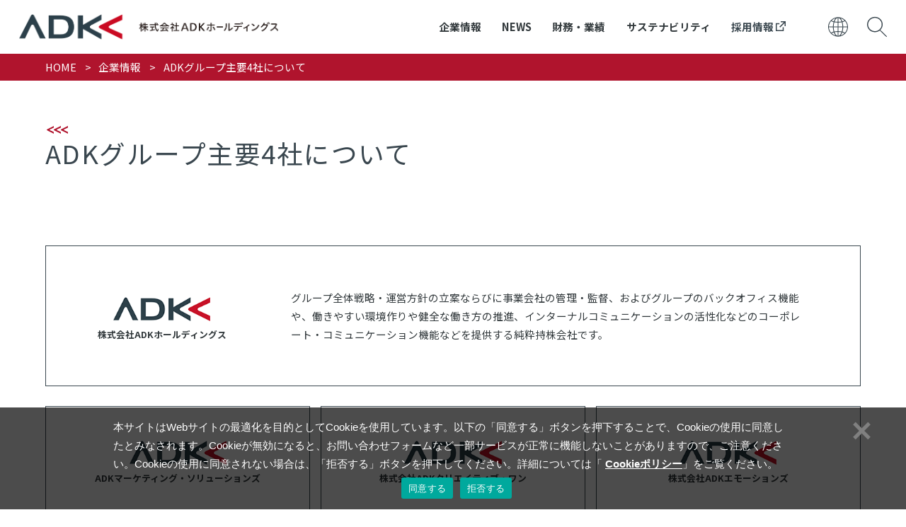

--- FILE ---
content_type: text/html; charset=UTF-8
request_url: https://www.adk.jp/about/outline/
body_size: 53777
content:
<!DOCTYPE HTML>
<html lang="ja">
<head>
	<!-- Google Tag Manager -->
	<script>(function(w,d,s,l,i){w[l]=w[l]||[];w[l].push({'gtm.start':
	new Date().getTime(),event:'gtm.js'});var f=d.getElementsByTagName(s)[0],
	j=d.createElement(s),dl=l!='dataLayer'?'&l='+l:'';j.async=true;j.src=
	'https://www.googletagmanager.com/gtm.js?id='+i+dl;f.parentNode.insertBefore(j,f);
	})(window,document,'script','dataLayer','GTM-MB4D5KP');</script>
	<!-- End Google Tag Manager -->

	<meta charset="UTF-8">
	<meta name="viewport" content="width=device-width">
	<meta name="keywords" content="" />
	<meta name="Description" content="" />
	<meta name="format-detection" content="telephone=no" />
	<title>ADKグループ主要4社について | ADK</title>

		<!-- All in One SEO 4.8.2 - aioseo.com -->
	<meta name="robots" content="max-image-preview:large" />
	<link rel="canonical" href="https://www.adk.jp/about/outline/" />
	<meta name="generator" content="All in One SEO (AIOSEO) 4.8.2" />
		<meta property="og:locale" content="ja_JP" />
		<meta property="og:site_name" content="ADK" />
		<meta property="og:type" content="activity" />
		<meta property="og:title" content="ADKグループ主要4社について | ADK" />
		<meta property="og:url" content="https://www.adk.jp/about/outline/" />
		<meta property="fb:app_id" content="250998892114196" />
		<meta property="og:image" content="https://www.adk.jp/wp/wp-content/uploads/2020/09/OGP.png" />
		<meta property="og:image:secure_url" content="https://www.adk.jp/wp/wp-content/uploads/2020/09/OGP.png" />
		<meta property="og:image:width" content="1200" />
		<meta property="og:image:height" content="840" />
		<meta name="twitter:card" content="summary" />
		<meta name="twitter:title" content="ADKグループ主要4社について | ADK" />
		<meta name="twitter:image" content="https://www.adk.jp/wp/wp-content/uploads/2020/09/OGP.png" />
		<script type="application/ld+json" class="aioseo-schema">
			{"@context":"https:\/\/schema.org","@graph":[{"@type":"BreadcrumbList","@id":"https:\/\/www.adk.jp\/about\/outline\/#breadcrumblist","itemListElement":[{"@type":"ListItem","@id":"https:\/\/www.adk.jp\/#listItem","position":1,"name":"\u5bb6","item":"https:\/\/www.adk.jp\/","nextItem":{"@type":"ListItem","@id":"https:\/\/www.adk.jp\/about\/#listItem","name":"\u4f01\u696d\u60c5\u5831"}},{"@type":"ListItem","@id":"https:\/\/www.adk.jp\/about\/#listItem","position":2,"name":"\u4f01\u696d\u60c5\u5831","item":"https:\/\/www.adk.jp\/about\/","nextItem":{"@type":"ListItem","@id":"https:\/\/www.adk.jp\/about\/outline\/#listItem","name":"ADK\u30b0\u30eb\u30fc\u30d7\u4e3b\u89814\u793e\u306b\u3064\u3044\u3066"},"previousItem":{"@type":"ListItem","@id":"https:\/\/www.adk.jp\/#listItem","name":"\u5bb6"}},{"@type":"ListItem","@id":"https:\/\/www.adk.jp\/about\/outline\/#listItem","position":3,"name":"ADK\u30b0\u30eb\u30fc\u30d7\u4e3b\u89814\u793e\u306b\u3064\u3044\u3066","previousItem":{"@type":"ListItem","@id":"https:\/\/www.adk.jp\/about\/#listItem","name":"\u4f01\u696d\u60c5\u5831"}}]},{"@type":"Organization","@id":"https:\/\/www.adk.jp\/#organization","name":"ADK","url":"https:\/\/www.adk.jp\/"},{"@type":"WebPage","@id":"https:\/\/www.adk.jp\/about\/outline\/#webpage","url":"https:\/\/www.adk.jp\/about\/outline\/","name":"ADK\u30b0\u30eb\u30fc\u30d7\u4e3b\u89814\u793e\u306b\u3064\u3044\u3066 | ADK","inLanguage":"ja","isPartOf":{"@id":"https:\/\/www.adk.jp\/#website"},"breadcrumb":{"@id":"https:\/\/www.adk.jp\/about\/outline\/#breadcrumblist"},"datePublished":"2020-06-03T15:21:34+09:00","dateModified":"2026-01-16T21:41:28+09:00"},{"@type":"WebSite","@id":"https:\/\/www.adk.jp\/#website","url":"https:\/\/www.adk.jp\/","name":"ADK","inLanguage":"ja","publisher":{"@id":"https:\/\/www.adk.jp\/#organization"}}]}
		</script>
		<!-- All in One SEO -->

<link rel='dns-prefetch' href='//ajax.googleapis.com' />
<style id='wp-img-auto-sizes-contain-inline-css' type='text/css'>
img:is([sizes=auto i],[sizes^="auto," i]){contain-intrinsic-size:3000px 1500px}
/*# sourceURL=wp-img-auto-sizes-contain-inline-css */
</style>
<style id='wp-block-library-inline-css' type='text/css'>
:root{--wp-block-synced-color:#7a00df;--wp-block-synced-color--rgb:122,0,223;--wp-bound-block-color:var(--wp-block-synced-color);--wp-editor-canvas-background:#ddd;--wp-admin-theme-color:#007cba;--wp-admin-theme-color--rgb:0,124,186;--wp-admin-theme-color-darker-10:#006ba1;--wp-admin-theme-color-darker-10--rgb:0,107,160.5;--wp-admin-theme-color-darker-20:#005a87;--wp-admin-theme-color-darker-20--rgb:0,90,135;--wp-admin-border-width-focus:2px}@media (min-resolution:192dpi){:root{--wp-admin-border-width-focus:1.5px}}.wp-element-button{cursor:pointer}:root .has-very-light-gray-background-color{background-color:#eee}:root .has-very-dark-gray-background-color{background-color:#313131}:root .has-very-light-gray-color{color:#eee}:root .has-very-dark-gray-color{color:#313131}:root .has-vivid-green-cyan-to-vivid-cyan-blue-gradient-background{background:linear-gradient(135deg,#00d084,#0693e3)}:root .has-purple-crush-gradient-background{background:linear-gradient(135deg,#34e2e4,#4721fb 50%,#ab1dfe)}:root .has-hazy-dawn-gradient-background{background:linear-gradient(135deg,#faaca8,#dad0ec)}:root .has-subdued-olive-gradient-background{background:linear-gradient(135deg,#fafae1,#67a671)}:root .has-atomic-cream-gradient-background{background:linear-gradient(135deg,#fdd79a,#004a59)}:root .has-nightshade-gradient-background{background:linear-gradient(135deg,#330968,#31cdcf)}:root .has-midnight-gradient-background{background:linear-gradient(135deg,#020381,#2874fc)}:root{--wp--preset--font-size--normal:16px;--wp--preset--font-size--huge:42px}.has-regular-font-size{font-size:1em}.has-larger-font-size{font-size:2.625em}.has-normal-font-size{font-size:var(--wp--preset--font-size--normal)}.has-huge-font-size{font-size:var(--wp--preset--font-size--huge)}.has-text-align-center{text-align:center}.has-text-align-left{text-align:left}.has-text-align-right{text-align:right}.has-fit-text{white-space:nowrap!important}#end-resizable-editor-section{display:none}.aligncenter{clear:both}.items-justified-left{justify-content:flex-start}.items-justified-center{justify-content:center}.items-justified-right{justify-content:flex-end}.items-justified-space-between{justify-content:space-between}.screen-reader-text{border:0;clip-path:inset(50%);height:1px;margin:-1px;overflow:hidden;padding:0;position:absolute;width:1px;word-wrap:normal!important}.screen-reader-text:focus{background-color:#ddd;clip-path:none;color:#444;display:block;font-size:1em;height:auto;left:5px;line-height:normal;padding:15px 23px 14px;text-decoration:none;top:5px;width:auto;z-index:100000}html :where(.has-border-color){border-style:solid}html :where([style*=border-top-color]){border-top-style:solid}html :where([style*=border-right-color]){border-right-style:solid}html :where([style*=border-bottom-color]){border-bottom-style:solid}html :where([style*=border-left-color]){border-left-style:solid}html :where([style*=border-width]){border-style:solid}html :where([style*=border-top-width]){border-top-style:solid}html :where([style*=border-right-width]){border-right-style:solid}html :where([style*=border-bottom-width]){border-bottom-style:solid}html :where([style*=border-left-width]){border-left-style:solid}html :where(img[class*=wp-image-]){height:auto;max-width:100%}:where(figure){margin:0 0 1em}html :where(.is-position-sticky){--wp-admin--admin-bar--position-offset:var(--wp-admin--admin-bar--height,0px)}@media screen and (max-width:600px){html :where(.is-position-sticky){--wp-admin--admin-bar--position-offset:0px}}

/*# sourceURL=wp-block-library-inline-css */
</style><style id='global-styles-inline-css' type='text/css'>
:root{--wp--preset--aspect-ratio--square: 1;--wp--preset--aspect-ratio--4-3: 4/3;--wp--preset--aspect-ratio--3-4: 3/4;--wp--preset--aspect-ratio--3-2: 3/2;--wp--preset--aspect-ratio--2-3: 2/3;--wp--preset--aspect-ratio--16-9: 16/9;--wp--preset--aspect-ratio--9-16: 9/16;--wp--preset--color--black: #000000;--wp--preset--color--cyan-bluish-gray: #abb8c3;--wp--preset--color--white: #ffffff;--wp--preset--color--pale-pink: #f78da7;--wp--preset--color--vivid-red: #cf2e2e;--wp--preset--color--luminous-vivid-orange: #ff6900;--wp--preset--color--luminous-vivid-amber: #fcb900;--wp--preset--color--light-green-cyan: #7bdcb5;--wp--preset--color--vivid-green-cyan: #00d084;--wp--preset--color--pale-cyan-blue: #8ed1fc;--wp--preset--color--vivid-cyan-blue: #0693e3;--wp--preset--color--vivid-purple: #9b51e0;--wp--preset--gradient--vivid-cyan-blue-to-vivid-purple: linear-gradient(135deg,rgb(6,147,227) 0%,rgb(155,81,224) 100%);--wp--preset--gradient--light-green-cyan-to-vivid-green-cyan: linear-gradient(135deg,rgb(122,220,180) 0%,rgb(0,208,130) 100%);--wp--preset--gradient--luminous-vivid-amber-to-luminous-vivid-orange: linear-gradient(135deg,rgb(252,185,0) 0%,rgb(255,105,0) 100%);--wp--preset--gradient--luminous-vivid-orange-to-vivid-red: linear-gradient(135deg,rgb(255,105,0) 0%,rgb(207,46,46) 100%);--wp--preset--gradient--very-light-gray-to-cyan-bluish-gray: linear-gradient(135deg,rgb(238,238,238) 0%,rgb(169,184,195) 100%);--wp--preset--gradient--cool-to-warm-spectrum: linear-gradient(135deg,rgb(74,234,220) 0%,rgb(151,120,209) 20%,rgb(207,42,186) 40%,rgb(238,44,130) 60%,rgb(251,105,98) 80%,rgb(254,248,76) 100%);--wp--preset--gradient--blush-light-purple: linear-gradient(135deg,rgb(255,206,236) 0%,rgb(152,150,240) 100%);--wp--preset--gradient--blush-bordeaux: linear-gradient(135deg,rgb(254,205,165) 0%,rgb(254,45,45) 50%,rgb(107,0,62) 100%);--wp--preset--gradient--luminous-dusk: linear-gradient(135deg,rgb(255,203,112) 0%,rgb(199,81,192) 50%,rgb(65,88,208) 100%);--wp--preset--gradient--pale-ocean: linear-gradient(135deg,rgb(255,245,203) 0%,rgb(182,227,212) 50%,rgb(51,167,181) 100%);--wp--preset--gradient--electric-grass: linear-gradient(135deg,rgb(202,248,128) 0%,rgb(113,206,126) 100%);--wp--preset--gradient--midnight: linear-gradient(135deg,rgb(2,3,129) 0%,rgb(40,116,252) 100%);--wp--preset--font-size--small: 13px;--wp--preset--font-size--medium: 20px;--wp--preset--font-size--large: 36px;--wp--preset--font-size--x-large: 42px;--wp--preset--spacing--20: 0.44rem;--wp--preset--spacing--30: 0.67rem;--wp--preset--spacing--40: 1rem;--wp--preset--spacing--50: 1.5rem;--wp--preset--spacing--60: 2.25rem;--wp--preset--spacing--70: 3.38rem;--wp--preset--spacing--80: 5.06rem;--wp--preset--shadow--natural: 6px 6px 9px rgba(0, 0, 0, 0.2);--wp--preset--shadow--deep: 12px 12px 50px rgba(0, 0, 0, 0.4);--wp--preset--shadow--sharp: 6px 6px 0px rgba(0, 0, 0, 0.2);--wp--preset--shadow--outlined: 6px 6px 0px -3px rgb(255, 255, 255), 6px 6px rgb(0, 0, 0);--wp--preset--shadow--crisp: 6px 6px 0px rgb(0, 0, 0);}:where(.is-layout-flex){gap: 0.5em;}:where(.is-layout-grid){gap: 0.5em;}body .is-layout-flex{display: flex;}.is-layout-flex{flex-wrap: wrap;align-items: center;}.is-layout-flex > :is(*, div){margin: 0;}body .is-layout-grid{display: grid;}.is-layout-grid > :is(*, div){margin: 0;}:where(.wp-block-columns.is-layout-flex){gap: 2em;}:where(.wp-block-columns.is-layout-grid){gap: 2em;}:where(.wp-block-post-template.is-layout-flex){gap: 1.25em;}:where(.wp-block-post-template.is-layout-grid){gap: 1.25em;}.has-black-color{color: var(--wp--preset--color--black) !important;}.has-cyan-bluish-gray-color{color: var(--wp--preset--color--cyan-bluish-gray) !important;}.has-white-color{color: var(--wp--preset--color--white) !important;}.has-pale-pink-color{color: var(--wp--preset--color--pale-pink) !important;}.has-vivid-red-color{color: var(--wp--preset--color--vivid-red) !important;}.has-luminous-vivid-orange-color{color: var(--wp--preset--color--luminous-vivid-orange) !important;}.has-luminous-vivid-amber-color{color: var(--wp--preset--color--luminous-vivid-amber) !important;}.has-light-green-cyan-color{color: var(--wp--preset--color--light-green-cyan) !important;}.has-vivid-green-cyan-color{color: var(--wp--preset--color--vivid-green-cyan) !important;}.has-pale-cyan-blue-color{color: var(--wp--preset--color--pale-cyan-blue) !important;}.has-vivid-cyan-blue-color{color: var(--wp--preset--color--vivid-cyan-blue) !important;}.has-vivid-purple-color{color: var(--wp--preset--color--vivid-purple) !important;}.has-black-background-color{background-color: var(--wp--preset--color--black) !important;}.has-cyan-bluish-gray-background-color{background-color: var(--wp--preset--color--cyan-bluish-gray) !important;}.has-white-background-color{background-color: var(--wp--preset--color--white) !important;}.has-pale-pink-background-color{background-color: var(--wp--preset--color--pale-pink) !important;}.has-vivid-red-background-color{background-color: var(--wp--preset--color--vivid-red) !important;}.has-luminous-vivid-orange-background-color{background-color: var(--wp--preset--color--luminous-vivid-orange) !important;}.has-luminous-vivid-amber-background-color{background-color: var(--wp--preset--color--luminous-vivid-amber) !important;}.has-light-green-cyan-background-color{background-color: var(--wp--preset--color--light-green-cyan) !important;}.has-vivid-green-cyan-background-color{background-color: var(--wp--preset--color--vivid-green-cyan) !important;}.has-pale-cyan-blue-background-color{background-color: var(--wp--preset--color--pale-cyan-blue) !important;}.has-vivid-cyan-blue-background-color{background-color: var(--wp--preset--color--vivid-cyan-blue) !important;}.has-vivid-purple-background-color{background-color: var(--wp--preset--color--vivid-purple) !important;}.has-black-border-color{border-color: var(--wp--preset--color--black) !important;}.has-cyan-bluish-gray-border-color{border-color: var(--wp--preset--color--cyan-bluish-gray) !important;}.has-white-border-color{border-color: var(--wp--preset--color--white) !important;}.has-pale-pink-border-color{border-color: var(--wp--preset--color--pale-pink) !important;}.has-vivid-red-border-color{border-color: var(--wp--preset--color--vivid-red) !important;}.has-luminous-vivid-orange-border-color{border-color: var(--wp--preset--color--luminous-vivid-orange) !important;}.has-luminous-vivid-amber-border-color{border-color: var(--wp--preset--color--luminous-vivid-amber) !important;}.has-light-green-cyan-border-color{border-color: var(--wp--preset--color--light-green-cyan) !important;}.has-vivid-green-cyan-border-color{border-color: var(--wp--preset--color--vivid-green-cyan) !important;}.has-pale-cyan-blue-border-color{border-color: var(--wp--preset--color--pale-cyan-blue) !important;}.has-vivid-cyan-blue-border-color{border-color: var(--wp--preset--color--vivid-cyan-blue) !important;}.has-vivid-purple-border-color{border-color: var(--wp--preset--color--vivid-purple) !important;}.has-vivid-cyan-blue-to-vivid-purple-gradient-background{background: var(--wp--preset--gradient--vivid-cyan-blue-to-vivid-purple) !important;}.has-light-green-cyan-to-vivid-green-cyan-gradient-background{background: var(--wp--preset--gradient--light-green-cyan-to-vivid-green-cyan) !important;}.has-luminous-vivid-amber-to-luminous-vivid-orange-gradient-background{background: var(--wp--preset--gradient--luminous-vivid-amber-to-luminous-vivid-orange) !important;}.has-luminous-vivid-orange-to-vivid-red-gradient-background{background: var(--wp--preset--gradient--luminous-vivid-orange-to-vivid-red) !important;}.has-very-light-gray-to-cyan-bluish-gray-gradient-background{background: var(--wp--preset--gradient--very-light-gray-to-cyan-bluish-gray) !important;}.has-cool-to-warm-spectrum-gradient-background{background: var(--wp--preset--gradient--cool-to-warm-spectrum) !important;}.has-blush-light-purple-gradient-background{background: var(--wp--preset--gradient--blush-light-purple) !important;}.has-blush-bordeaux-gradient-background{background: var(--wp--preset--gradient--blush-bordeaux) !important;}.has-luminous-dusk-gradient-background{background: var(--wp--preset--gradient--luminous-dusk) !important;}.has-pale-ocean-gradient-background{background: var(--wp--preset--gradient--pale-ocean) !important;}.has-electric-grass-gradient-background{background: var(--wp--preset--gradient--electric-grass) !important;}.has-midnight-gradient-background{background: var(--wp--preset--gradient--midnight) !important;}.has-small-font-size{font-size: var(--wp--preset--font-size--small) !important;}.has-medium-font-size{font-size: var(--wp--preset--font-size--medium) !important;}.has-large-font-size{font-size: var(--wp--preset--font-size--large) !important;}.has-x-large-font-size{font-size: var(--wp--preset--font-size--x-large) !important;}
/*# sourceURL=global-styles-inline-css */
</style>

<style id='classic-theme-styles-inline-css' type='text/css'>
/*! This file is auto-generated */
.wp-block-button__link{color:#fff;background-color:#32373c;border-radius:9999px;box-shadow:none;text-decoration:none;padding:calc(.667em + 2px) calc(1.333em + 2px);font-size:1.125em}.wp-block-file__button{background:#32373c;color:#fff;text-decoration:none}
/*# sourceURL=/wp-includes/css/classic-themes.min.css */
</style>
<link rel='stylesheet' id='cookie-notice-front-css' href='https://www.adk.jp/wp/wp-content/plugins/cookie-notice/css/front.min.css?ver=2.5.6' type='text/css' media='all' />
<link rel='stylesheet' id='c-style-css' href='https://www.adk.jp/wp/wp-content/themes/adk/css/style.css?ver=1.0' type='text/css' media='all' />
<link rel='stylesheet' id='c-page-css' href='https://www.adk.jp/wp/wp-content/themes/adk/css/about.css?ver=1.0' type='text/css' media='all' />
<script type="text/javascript" id="cookie-notice-front-js-before">
/* <![CDATA[ */
var cnArgs = {"ajaxUrl":"https:\/\/www.adk.jp\/wp\/wp-admin\/admin-ajax.php","nonce":"c1b2db1a01","hideEffect":"fade","position":"bottom","onScroll":false,"onScrollOffset":100,"onClick":false,"cookieName":"cookie_notice_accepted","cookieTime":2147483647,"cookieTimeRejected":3600,"globalCookie":false,"redirection":true,"cache":false,"revokeCookies":false,"revokeCookiesOpt":"automatic"};

//# sourceURL=cookie-notice-front-js-before
/* ]]> */
</script>
<script type="text/javascript" src="https://www.adk.jp/wp/wp-content/plugins/cookie-notice/js/front.min.js?ver=2.5.6" id="cookie-notice-front-js"></script>
	<!-- Global site tag (gtag.js) - Google Analytics -->
	<script async src="https://www.googletagmanager.com/gtag/js?id=UA-51809707-1"></script>
	<script>
		window.dataLayer = window.dataLayer || [];
		function gtag() {
			dataLayer.push(arguments);
		}
		gtag('js', new Date());
		gtag('config', 'UA-51809707-1');
	</script>
</head>

<div class="loader"></div>
<body id="top" class="preload">
	<!-- Google Tag Manager (noscript) -->
	<noscript><iframe src="https://www.googletagmanager.com/ns.html?id=GTM-MB4D5KP" height="0" width="0" style="display:none;visibility:hidden"></iframe></noscript>
	<!-- End Google Tag Manager (noscript) -->



	<header id="header">
		<div class="wrap">
			<div class="logo_wrap">
				<p class="logo">
					<a href="https://www.adk.jp/">
						<img src="https://www.adk.jp/wp/wp-content/themes/adk/img/common/header_logo.svg" alt="ADK">
					</a>
				</p>
			</div>
			<div class="menu-trigger sp">
				<div class="ico">
					<span></span>
					<span></span>
					<span></span>
				</div>
			</div>
			<nav>
				<div id="header_nav" class="nav_wrap">
					<div class="sp_search sp">
						<form action="https://www.adk.jp/srch/">
							<input type="search" name="sw" placeholder="キーワード入力">
						</form>
					</div>
					<ul class="gnavi">
						<li class="mega_menu-trigger">
							<p class="mega_menu-open"><a href="https://www.adk.jp/about/">企業情報</a></p>
							<div class="mega_menu">
								<div class="inner">
									<p class="ttl">
										<span class="en">ABOUT US</span>
										企業情報
									</p>
									<div class="snavi_wrap">
										<p class="sttl sp-none"><a href="https://www.adk.jp/about/">企業情報</a></p>
										<ul class="snavi">
											<li class="mega_menu-close sp">
												<p>Back</p>
											</li>
											<li class="sp"><a href="https://www.adk.jp/about/">企業情報</a></li>
											<li><a href="https://www.adk.jp/about/purpose_vision/">パーパス・ビジョン・バリュー</a></li>
											<li><a href="https://www.adk.jp/about/outline/">ADKグループ主要4社について</a></li>
											<li><a href="https://www.adk.jp/about/message/">ごあいさつ</a></li>
											<li><a href="https://www.adk.jp/about/history/">沿革</a></li>
											<li><a href="https://www.adk.jp/about/access/">本社アクセス</a></li>
											<li><a href="https://www.adk.jp/about/domestic/">国内拠点一覧</a></li>
											<li><a href="https://www.adk.jp/about/group/">国内グループ会社一覧</a></li>
											<li><a href="https://www.adk.jp/about/oversea/">海外拠点一覧</a></li>
										</ul>
									</div>
								</div>
							</div>
						</li>
						<li class="mega_menu-trigger">
							<p class="mega_menu-open"><a href="https://www.adk.jp/news/">NEWS</a></p>
							<div class="mega_menu">
								<div class="inner">
									<p class="ttl">
										<span class="en">NEWS</span>
										最新ニュースリリース
									</p>
									<div class="snavi_wrap">
										<p class="sttl sp-none"><a href="https://www.adk.jp/news/">NEWS</a></p>
										<ul class="snavi">
											<li class="mega_menu-close sp">
												<p>Back</p>
											</li>
											<li class="sp"><a href="https://www.adk.jp/news/">NEWS Top</a></li>
											<li><a href="https://www.adk.jp/news/?genre=adkhd">ニュースリリース</a></li>
											<li><a href="https://www.adk.jp/news/?genre=topics">トピックス</a></li>
											<li><a href="https://www.adk.jp/news/?genre=info">お知らせ</a></li>
										</ul>
									</div>
								</div>
							</div>
						</li>
						<li class="mega_menu-trigger">
							<p class="mega_menu-open"><a href="https://www.adk.jp/ir/">財務・業績</a></p>
							<div class="mega_menu">
								<div class="inner">
									<p class="ttl">
										<span class="en line">FINANCIAL INFORMATION</span>
										財務・業績
									</p>
									<div class="snavi_wrap">
										<p class="sttl sp-none"><a href="https://www.adk.jp/ir/">財務・業績</a></p>
										<ul class="snavi">
											<li class="mega_menu-close sp">
												<p>Back</p>
											</li>
											<li class="sp"><a href="https://www.adk.jp/ir/library/">財務・業績</a></li>
											<li><a href="https://www.adk.jp/ir/library/financial-info/">決算関連資料</a></li>
											<li><a href="https://www.adk.jp/ir/library/report/">事業報告書</a></li>
											<li><a href="https://www.adk.jp/ir/library/annual-report/">アニュアルレポート</a></li>
											<li><a href="https://www.adk.jp/ir/library/securities/">有価証券報告書</a></li>
										</ul>
									</div>
								</div>
							</div>
						</li>
						<li class="mega_menu-trigger">
							<p class="mega_menu-open"><a href="https://www.adk.jp/sustainability/">サステナビリティ</a></p>
							<div class="mega_menu">
								<div class="inner">
									<p class="ttl">
										<span class="en">SUSTAINABILITY</span>
										サステナビリティ
									</p>
									<div class="snavi_wrap">
										<p class="sttl sp-none"><a href="https://www.adk.jp/sustainability/">サステナビリティ</a></p>
										<ul class="snavi">
											<li class="mega_menu-close sp">
												<p>Back</p>
											</li>
											<li class="sp"><a href="https://www.adk.jp/sustainability/">サステナビリティ</a></li>
											<!--<li><a href="https://www.adk.jp/csr/philosophy/">CSRフィロソフィー</a></li>
											<li><a href="https://www.adk.jp/sustainability/environment/">環境</a></li>-->
											<li><a href="https://www.adk.jp/sustainability/workstyle/">働き方</a></li>
											<li><a href="https://www.adk.jp/sustainability/society/">社会との関わり</a></li>
											<!--<li><a href="https://www.adk.jp/csr/consumerissues/">消費者課題</a></li>
											<li><a href="https://www.adk.jp/wp/wp-content/uploads/2022/10/ADK_Action_Report_J_202210.pdf" target="_blank">ADK Purpose, Action Report												<i class="sp">
													<svg version="1.1" xmlns="http://www.w3.org/2000/svg" xmlns:xlink="http://www.w3.org/1999/xlink" x="0px" y="0px" width="14px" height="14px" viewBox="0 0 14 14" style="enable-background:new 0 0 14 14;" xml:space="preserve">
														<defs></defs>
														<g>
															<polygon points="9.8,12.5 1.5,12.5 1.5,4.2 5.2,4.2 5.2,2.7 0,2.7 0,14 11.3,14 11.3,8.4 9.8,8.4 	" />
															<polygon points="6.9,0 6.9,1.5 11.5,1.5 5.1,7.8 6.2,8.9 12.5,2.5 12.5,7.1 14,7.1 14,0 	" />
														</g>
													</svg>
												</i>
											</a></li>-->
											<!--<li><a href="https://www.adk.jp/sustainability/conduct/">行動指針その他方針等</a></li>-->
										</ul>
									</div>
								</div>
							</div>
						</li>
						<li>
							<a href="https://www.adk.jp/recruit/" target="_blank">採用情報
								<i>
									<svg version="1.1" xmlns="http://www.w3.org/2000/svg" xmlns:xlink="http://www.w3.org/1999/xlink" x="0px" y="0px" width="14px" height="14px" viewBox="0 0 14 14" style="enable-background:new 0 0 14 14;" xml:space="preserve">
										<defs></defs>
										<g>
											<polygon points="9.8,12.5 1.5,12.5 1.5,4.2 5.2,4.2 5.2,2.7 0,2.7 0,14 11.3,14 11.3,8.4 9.8,8.4 	" />
											<polygon points="6.9,0 6.9,1.5 11.5,1.5 5.1,7.8 6.2,8.9 12.5,2.5 12.5,7.1 14,7.1 14,0 	" />
										</g>
									</svg>
								</i>
							</a>
						</li>
					</ul>
				</div>
			</nav>
			<div class="others">
				<div class="item language">
					<input type="checkbox" name="language_button" id="language_button">
					<label for="language_button" class="ico">
					<svg version="1.1" xmlns="http://www.w3.org/2000/svg" xmlns:xlink="http://www.w3.org/1999/xlink" x="0px" y="0px" width="639px" height="639.4px" viewBox="0 0 639 639.4" style="enable-background:new 0 0 639 639.4;" xml:space="preserve">
<defs>
</defs>
<path d="M300.5,0c12.3,0,24.6,0,36.9,0c1.6,0.3,3.2,0.6,4.9,0.9c15.1,2.1,30.5,3.3,45.4,6.6c169.2,37,278.1,202.5,245.5,372.6
c-38.3,199.7-253,314.4-439.2,232.8C87.4,566,24.2,483,3.8,368.1c-1.7-9.8-2.6-19.7-3.8-29.6c0-12.6,0-25.3,0-37.9
c0.3-1.4,0.7-2.9,0.9-4.3c2.4-33.1,9.1-65.3,22.3-95.7C70.5,91,152.9,25.1,270.5,3.9C280.4,2.1,290.5,1.3,300.5,0z M543.2,511.5
c43.8-52.2,67.5-111.6,71-179.5c-43.2,0-85.8,0-127.8,0c-2.4,24.8-3.8,49.4-7.2,73.7c-3.5,24.2-9,48.2-13.6,72.6
C492.1,485.7,518.9,495,543.2,511.5z M25.5,332c-6,44.1,34.4,146.5,70.8,179.2c23.8-16.2,50.7-25.5,78.5-33.3
c-13.8-48-19.9-96.6-21.1-146C110.5,332,68,332,25.5,332z M543.8,128.2c-24.6,16.1-51.5,25.4-79.5,33c13.7,47.8,19.8,96.5,21,145.8
c43.2,0,85.7,0,128.8,0C610.6,239.3,587.2,180,543.8,128.2z M153.7,307c1.2-49.6,7.3-98,21-145.8c-28-7.6-54.9-16.9-79.5-33.1
c-43.4,52-66.9,111.2-70.4,178.9C68,307,110.5,307,153.7,307z M178.4,306.9c43.1,0,85.7,0,128.5,0c0-43.1,0-85.9,0-128.9
c-36.3-0.7-71.9-4.2-107.6-11.2C185.9,212.7,179.4,259.2,178.4,306.9z M307,461c0-43.4,0-86.1,0-128.8c-42.9,0-85.5,0-128.5,0
c1,47.8,7.5,94.3,21,140.1C235.1,465.1,270.7,461.7,307,461z M332,306.9c42.9,0,85.5,0,128.6,0c-1-47.7-7.5-94.2-20.9-140.1
c-35.8,7.1-71.5,10.4-107.7,11.2C332,221.3,332,264,332,306.9z M332,332c0,43.3,0,85.9,0,129.1c36.3,0.6,72.1,4.2,107.6,11.2
c13.4-46.1,20-92.6,20.9-140.3C417.4,332,374.9,332,332,332z M207,143.3c33.6,6.5,66.7,9.6,100.1,10.1c0-42.8,0-84.9,0-127.2
c-1.2,0.2-2.2,0.2-3.1,0.4c-13.4,3.2-25,9.9-35.4,18.8C238.2,71.4,221.4,106,207,143.3z M431.2,143.4c0-1,0.2-1.3,0.1-1.6
c-11.6-31.4-26.4-61-49.5-85.8c-11.2-12.1-24.1-21.9-39.9-27.4c-3.2-1.1-6.5-1.9-9.8-2.8c0,43.1,0,85.2,0,127.7
C365.6,152.7,398.5,149.8,431.2,143.4z M207.1,495.8c13.1,34.3,28.4,66.3,54.8,91.5c8.3,7.9,18.5,14,28.3,20.1
c4.9,3,11,4.1,16.9,6.2c0-43.3,0-85.4,0-128C273.4,486.3,240.5,489.2,207.1,495.8z M332.1,485.6c0,42.9,0,85,0,127.8
c4.4-1.4,8.5-2.4,12.3-3.9c16.5-6.4,29.7-17.5,41.2-30.6c19.1-21.8,32.2-47.1,42.8-73.8c1.1-2.9,2.2-5.8,3.4-9.3
C398.6,489.3,365.6,486.3,332.1,485.6z M526.7,109.8c-37.2-36.3-80-61.1-130.8-75.2c29.5,30,47.1,65.4,61,103.1
C481.4,131.2,504.7,123.3,526.7,109.8z M181,137.4c8.7-18.3,16.6-36.3,25.7-53.8c9.2-17.8,21.3-33.7,36.5-49
c-50.9,14.1-93.8,39-130.9,75.2C134.3,123.3,157.8,131.3,181,137.4z M456.6,501.8c-13.8,37.6-31.5,72.7-60.7,102.5
c50.5-14,93.2-38.7,129.8-74.3C514.5,520.7,475.7,504.9,456.6,501.8z M112.9,529.7c37.1,35.9,79.7,60.6,130.2,74.6
c-29.3-29.9-47-65-60.8-102.9C158,508,134.8,515.9,112.9,529.7z"/>
</svg>
					</label>
					<div class="detail language_detail">
						<ul>
							<li><a href="https://www.adk.jp/" class="ico_arrow white">日本語</a></li>
							<li><a href="https://www.adk.jp/en/" class="ico_arrow white">ENGLISH</a></li>
						</ul>
					</div>
				</div>
				<div class="item search sp-none">
					<input type="checkbox" name="search_button" id="search_button">
					<label for="search_button" class="ico">
						<svg version="1.1" xmlns="http://www.w3.org/2000/svg" xmlns:xlink="http://www.w3.org/1999/xlink" x="0px" y="0px" width="56.2px" height="58.1px" viewBox="0 0 56.2 58.1" style="enable-background:new 0 0 56.2 58.1;" xml:space="preserve">
							<defs>
							</defs>
							<path d="M55.9,56.1L37.7,37.9c4.1-4,6.6-9.6,6.6-15.8C44.3,9.9,34.4,0,22.2,0C9.9,0,0,9.9,0,22.2c0,12.2,9.9,22.2,22.2,22.2c5.2,0,10.1-1.8,13.8-4.9l18.3,18.3c0.2,0.2,0.4,0.3,0.7,0.3s0.5-0.1,0.7-0.3l0.2-0.2C56.3,57.1,56.3,56.5,55.9,56.1z M3,22.2C3,11.6,11.6,3,22.2,3s19.2,8.6,19.2,19.2s-8.6,19.2-19.2,19.2C11.6,41.3,3,32.7,3,22.2z" />
						</svg>
					</label>
					<div class="detail search_detail">
						<div class="inner_s">
							<form action="https://www.adk.jp/srch/">
								<input type="search" class="search_keyword" name="sw" placeholder="キーワード入力">
								<input type="submit" class="search_submit" value="検索する">
							</form>
						</div>
					</div>
				</div>
			</div>
		</div>
		<div id="overlay"></div>
	</header>
	<main>
<div id="page_about_outline">
	<div id="breadcrumbs">
		<div class="wrap">
			<ul>
				<li><a href="https://www.adk.jp/">HOME</a></li>
				<li><a href="https://www.adk.jp/about/">企業情報</a></li>
				<li><span>ADKグループ主要4社について</span></li>
			</ul>
		</div>
	</div>
	<div class="bg_logo">
		<section id="sec_intro">
			<div class="wrap">
				<h1 class="page_ttl"><span>ADKグループ主要4社について</span></h1>
				<p class="txt">
					 				</p>
				<div class="group">
					<div class="adk">
						<p class="ttl">
							<img src="https://www.adk.jp/wp/wp-content/themes/adk/img/index/about_logo.png" srcset="https://www.adk.jp/wp/wp-content/themes/adk/img/index/about_logo@2x.png 2x" alt=""><br class="sp">
							<span>株式会社ADKホールディングス</span>
						</p>
						<p class="txt">
							グループ全体戦略・運営方針の立案ならびに事業会社の管理・監督、およびグループのバックオフィス機能や、働きやすい環境作りや健全な働き方の推進、インターナルコミュニケーションの活性化などのコーポレート・コミュニケーション機能などを提供する純粋持株会社です。						</p>
					</div>
					<div class="list flex">
						<div class="item">
							<a href="https://www.adkms.jp/" target="_blank" rel="noopener noreferrer">
								<div class="inner">
									<p class="ttl">
										<img src="https://www.adk.jp/wp/wp-content/themes/adk/img/index/about_logo.png" srcset="https://www.adk.jp/wp/wp-content/themes/adk/img/index/about_logo@2x.png 2x" alt=""><br>
										<span>ADKマーケティング・ソリューションズ</span>
									</p>
									<p class="txt">
										マーケティング領域全般における統合的なソリューションをフルファネルで提供。2021年に始動した事業ブランド「ADK CONNECT」がフラッグシップとなり牽引するデジタル＆データドリブン・マーケティング領域では、専門性の高いスペシャリストが組織横断で集結し、クライアントのビジネス成果に貢献する「価値ある顧客体験」をご提案します。<br />
									</p>
									<p class="link">
										<span>WEB SITE</span>
									</p>
								</div>
							</a>
						</div>
						<div class="item">
							<a href="https://adkco.jp/" target="_blank" rel="noopener noreferrer">
								<div class="inner">
									<p class="ttl">
										<img src="https://www.adk.jp/wp/wp-content/themes/adk/img/index/about_logo.png" srcset="https://www.adk.jp/wp/wp-content/themes/adk/img/index/about_logo@2x.png 2x" alt=""><br>
										<span>株式会社ADKクリエイティブ・ワン</span>
									</p>
									<p class="txt">
										デジタル、クリエイティブ、アクティベーション領域における、プランニングから制作までの提案・実施をワンストップで提供。<br />
最新のデジタル&テクノロジーをベースに、“総合プロデュース力”で、消費者を顧客へ、そして熱烈なファンへと変えていく魅力的なブランド体験を創造しています。									</p>
									<p class="link">
										<span>WEB SITE</span>
									</p>
								</div>
							</a>
						</div>
						<div class="item">
							<a href="https://adkem.jp/" target="_blank" rel="noopener noreferrer">
								<div class="inner">
									<p class="ttl">
										<img src="https://www.adk.jp/wp/wp-content/themes/adk/img/index/about_logo.png" srcset="https://www.adk.jp/wp/wp-content/themes/adk/img/index/about_logo@2x.png 2x" alt=""><br>
										<span>株式会社ADKエモーションズ</span>
									</p>
									<p class="txt">
										コンテンツビジネスのパイオニアとしてのDNAを継承。アニメのコンテンツ＆ライツマネジメントサービスに加えMD・EC事業など、ファン創造へとつながる魅力的な体験を様々な顧客接点でお届けしています。									</p>
									<p class="link">
										<span>WEB SITE</span>
									</p>
								</div>
							</a>
						</div>
					</div>
				</div>
			</div>
		</section>
		<!-- /sec_intro -->

		<section id="sec_outline">
			<div class="wrap">
				<div class="box">
					<h2 class="ttl_l">株式会社ADKホールディングス</h2>
					<div class="inner_s">
												<table class="table">
							<tbody>
																								<tr>
									<th>商号</th>
									<td>
										株式会社ADKホールディングス<br />
（英語表記：ADK Holdings Inc.）																			</td>
								</tr>
																<tr>
									<th>本社所在地</th>
									<td>
										東京都港区虎ノ門1丁目23番1号　虎ノ門ヒルズ森タワー																			</td>
								</tr>
																<tr>
									<th>代表者</th>
									<td>
										代表取締役社長　大山　俊哉																			</td>
								</tr>
																<tr>
									<th>資本金</th>
									<td>
										1億円																			</td>
								</tr>
																<tr>
									<th>従業員数</th>
									<td>
										約240名																			</td>
								</tr>
																<tr>
									<th>事業内容</th>
									<td>
										グループ全体戦略・運営方針の立案ならびに事業会社の管理・監督を行う純粋持株会社																			</td>
								</tr>
																																								<tr>
																		<th rowspan="7">取締役および監査役</th>
																		<td>
										<dl class="col">
											<dt>代表取締役社長　CEO</dt>
											<dd>大山　俊哉</dd>
										</dl>
									</td>
								</tr>
																<tr>
																		<td>
										<dl class="col">
											<dt>取締役　CSYO（Chief Synergy Officer）</dt>
											<dd>ホン・ジョンテク</dd>
										</dl>
									</td>
								</tr>
																<tr>
																		<td>
										<dl class="col">
											<dt>社外取締役　監査等委員会　委員長</dt>
											<dd>木下　俊男</dd>
										</dl>
									</td>
								</tr>
																<tr>
																		<td>
										<dl class="col">
											<dt>取締役　監査等委員</dt>
											<dd>ベ・ドングン</dd>
										</dl>
									</td>
								</tr>
																<tr>
																		<td>
										<dl class="col">
											<dt>取締役　監査等委員</dt>
											<dd>ジュ・ウラム</dd>
										</dl>
									</td>
								</tr>
																<tr>
																		<td>
										<dl class="col">
											<dt>社外取締役　監査等委員</dt>
											<dd>水越　豊</dd>
										</dl>
									</td>
								</tr>
																<tr>
																		<td>
										<dl class="col">
											<dt>社外取締役　監査等委員</dt>
											<dd>平井　彩</dd>
										</dl>
									</td>
								</tr>
																							</tbody>
						</table>
											</div>
				</div>
				<div class="box mt120">
					<h2 class="ttl_l">株式会社ADKマーケティング・ソリューションズ</h2>
					<div class="inner_s">
												<table class="table">
							<tbody>
																								<tr>
									<th>商号</th>
									<td>
										株式会社ADKマーケティング・ソリューションズ<br />
（英語表記：ADK Marketing Solutions Inc.）																			</td>
								</tr>
																<tr>
									<th>本社所在地</th>
									<td>
										東京都港区虎ノ門1丁目23番1号　虎ノ門ヒルズ森タワー																			</td>
								</tr>
																<tr>
									<th>代表者</th>
									<td>
										代表取締役社長　大山　俊哉																			</td>
								</tr>
																<tr>
									<th>資本金</th>
									<td>
										1億円																			</td>
								</tr>
																<tr>
									<th>従業員数</th>
									<td>
										約1,600名																			</td>
								</tr>
																<tr>
									<th>事業内容</th>
									<td>
										マーケティング課題解決の統合的な提案・実施、デジタルおよびマスメディアの<br />
プランニング・バイイング、データドリブンマーケティング等を行うソリューション会社																			</td>
								</tr>
																																								<tr>
																		<th rowspan="9">取締役および監査役</th>
																		<td>
										<dl class="col">
											<dt>代表取締役社長</dt>
											<dd>大山　俊哉</dd>
										</dl>
									</td>
								</tr>
																<tr>
																		<td>
										<dl class="col">
											<dt>取締役　執行役員　ビジネス・プロデュース統括</dt>
											<dd>三田　守</dd>
										</dl>
									</td>
								</tr>
																<tr>
																		<td>
										<dl class="col">
											<dt>取締役　執行役員　ソリューション統括</dt>
											<dd>竹下　伸哉</dd>
										</dl>
									</td>
								</tr>
																<tr>
																		<td>
										<dl class="col">
											<dt>取締役　執行役員　メディアビジネス統括</dt>
											<dd>望月　謙司</dd>
										</dl>
									</td>
								</tr>
																<tr>
																		<td>
										<dl class="col">
											<dt>取締役　執行役員　管理統括</dt>
											<dd>得丸　英俊</dd>
										</dl>
									</td>
								</tr>
																<tr>
																		<td>
										<dl class="col">
											<dt>取締役</dt>
											<dd>善方　隆</dd>
										</dl>
									</td>
								</tr>
																<tr>
																		<td>
										<dl class="col">
											<dt>取締役</dt>
											<dd>町田　洋一</dd>
										</dl>
									</td>
								</tr>
																<tr>
																		<td>
										<dl class="col">
											<dt>監査役</dt>
											<dd>清水　治行</dd>
										</dl>
									</td>
								</tr>
																<tr>
																		<td>
										<dl class="col">
											<dt>監査役</dt>
											<dd>殿村　良彦</dd>
										</dl>
									</td>
								</tr>
																							</tbody>
						</table>
											</div>
				</div>
				<div class="box mt120">
					<h2 class="ttl_l">株式会社ADKクリエイティブ・ワン</h2>
					<div class="inner_s">
												<table class="table">
							<tbody>
																								<tr>
									<th>商号</th>
									<td>
										株式会社ADKクリエイティブ・ワン<br />
（英語表記：ADK Creative One Inc.）																			</td>
								</tr>
																<tr>
									<th>本社所在地</th>
									<td>
										東京都港区虎ノ門1丁目23番1号　虎ノ門ヒルズ森タワー																			</td>
								</tr>
																<tr>
									<th>代表者</th>
									<td>
										代表取締役社長　森永　賢治																			</td>
								</tr>
																<tr>
									<th>資本金</th>
									<td>
										9千万円																			</td>
								</tr>
																<tr>
									<th>従業員数</th>
									<td>
										約280名																			</td>
								</tr>
																<tr>
									<th>事業内容</th>
									<td>
										デジタル、クリエイティブ、アクティベーション領域における、<br />
最高のブランド体験価値を創造する総合プロデュース会社																			</td>
								</tr>
																																								<tr>
																		<th rowspan="7">取締役および監査役</th>
																		<td>
										<dl class="col">
											<dt>代表取締役社長</dt>
											<dd>森永　賢治</dd>
										</dl>
									</td>
								</tr>
																<tr>
																		<td>
										<dl class="col">
											<dt>取締役</dt>
											<dd>久野　哲也</dd>
										</dl>
									</td>
								</tr>
																<tr>
																		<td>
										<dl class="col">
											<dt>取締役</dt>
											<dd>得丸　英俊</dd>
										</dl>
									</td>
								</tr>
																<tr>
																		<td>
										<dl class="col">
											<dt>取締役</dt>
											<dd>能丸　裕幸</dd>
										</dl>
									</td>
								</tr>
																<tr>
																		<td>
										<dl class="col">
											<dt>取締役</dt>
											<dd>町田　洋一</dd>
										</dl>
									</td>
								</tr>
																<tr>
																		<td>
										<dl class="col">
											<dt>監査役</dt>
											<dd>宇野沢　史紀</dd>
										</dl>
									</td>
								</tr>
																<tr>
																		<td>
										<dl class="col">
											<dt>監査役</dt>
											<dd>殿村　良彦</dd>
										</dl>
									</td>
								</tr>
																							</tbody>
						</table>
											</div>
				</div>
				<div class="box mt120">
					<h2 class="ttl_l">株式会社ADKエモーションズ</h2>
					<div class="inner_s">
												<table class="table">
							<tbody>
																								<tr>
									<th>商号</th>
									<td>
										株式会社ADKエモーションズ<br />
（英語表記：ADK Emotions Inc.）																			</td>
								</tr>
																<tr>
									<th>本社所在地</th>
									<td>
										東京都港区虎ノ門1丁目23番1号　虎ノ門ヒルズ森タワー																			</td>
								</tr>
																<tr>
									<th>代表者</th>
									<td>
										代表取締役社長　柴田　邦彦																			</td>
								</tr>
																<tr>
									<th>資本金</th>
									<td>
										1億円																			</td>
								</tr>
																<tr>
									<th>従業員数</th>
									<td>
										約130名																			</td>
								</tr>
																<tr>
									<th>事業内容</th>
									<td>
										各種コンテンツの企画・制作・輸出入・販売、およびアニメを中心とした<br />
ライツ・マーケティングなど、IP(Intellectual Property)ビジネスの企画・プロデュース会社																			</td>
								</tr>
																																								<tr>
																		<th rowspan="6">取締役および監査役</th>
																		<td>
										<dl class="col">
											<dt>代表取締役会長</dt>
											<dd>野田　孝寛</dd>
										</dl>
									</td>
								</tr>
																<tr>
																		<td>
										<dl class="col">
											<dt>代表取締役社長</dt>
											<dd>柴田　邦彦</dd>
										</dl>
									</td>
								</tr>
																<tr>
																		<td>
										<dl class="col">
											<dt>取締役</dt>
											<dd>和田　修治</dd>
										</dl>
									</td>
								</tr>
																<tr>
																		<td>
										<dl class="col">
											<dt>取締役</dt>
											<dd>小川　俊一</dd>
										</dl>
									</td>
								</tr>
																<tr>
																		<td>
										<dl class="col">
											<dt>取締役</dt>
											<dd>町田　洋一</dd>
										</dl>
									</td>
								</tr>
																<tr>
																		<td>
										<dl class="col">
											<dt>監査役</dt>
											<dd>清水　治行</dd>
										</dl>
									</td>
								</tr>
																							</tbody>
						</table>
											</div>
				</div>
			</div>
		</section>
		<!-- /sec01 -->
	</div>
</div>
	</main>

	<footer id="footer">
		<div class="pagetop">
			<a href="#top">
				<img src="https://www.adk.jp/wp/wp-content/themes/adk/img/common/pagetop.svg" alt="" class="sp-none">
				<img src="https://www.adk.jp/wp/wp-content/themes/adk/img/common/pagetop_w.svg" alt="" class="sp">
			</a>
		</div>
		<div class="menu_bg">
			<div class="wrap">
				<p class="logo"><a href="https://www.adk.jp/"><img src="https://www.adk.jp/wp/wp-content/themes/adk/img/common/footer_logo02.svg" alt="ADK" class="sp-none"><img src="https://www.adk.jp/wp/wp-content/themes/adk/img/common/footer_logo.svg" alt="ADK" class="sp"></a></p>
				<div class="menu_wrap flex">
					<div class="box">
						<p class="ttl"><a href="https://www.adk.jp/news/">NEWS</a></p>
						<ul class="menu">
							<li><a href="https://www.adk.jp/news/?genre=adkhd">ニュースリリース</a></li>
							<li><a href="https://www.adk.jp/news/?genre=topics">トピックス</a></li>
							<li><a href="https://www.adk.jp/news/?genre=info">お知らせ</a></li>
						</ul>
					</div>
					<div class="box">
						<p class="ttl ja"><a href="https://www.adk.jp/about/">企業情報</a></p>
						<ul class="menu">
							<li><a href="https://www.adk.jp/about/purpose_vision/">パーパス・ビジョン・バリュー</a></li>
							<li><a href="https://www.adk.jp/about/outline/">ADKグループ主要4社について</a></li>
							<li><a href="https://www.adk.jp/about/message/">ごあいさつ</a></li>
							<li><a href="https://www.adk.jp/about/history/">沿革</a></li>
							<li><a href="https://www.adk.jp/about/access/">本社アクセス</a></li>
							<li><a href="https://www.adk.jp/about/domestic/">国内拠点一覧</a></li>
							<li><a href="https://www.adk.jp/about/group/">国内グループ会社一覧</a></li>
							<li><a href="https://www.adk.jp/about/oversea/">海外拠点一覧</a></li>
							
						</ul>
					</div>
					<hr class="sp">
					<div class="box">
						<p class="ttl ja"><a href="https://www.adk.jp/ir/">財務・業績</a></p>
						<ul class="menu">
							<li><a href="https://www.adk.jp/ir/library/financial-info/">決算関連資料</a></li>
							<li><a href="https://www.adk.jp/ir/library/report/">事業報告書</a></li>
							<li><a href="https://www.adk.jp/ir/library/annual-report/">アニュアルレポート</a></li>
							<li><a href="https://www.adk.jp/ir/library/securities/">有価証券報告書</a></li>
						</ul>
					</div>

					<div class="box">
						<p class="ttl"><a href="https://www.adk.jp/sustainability/">サステナビリティ</a></p>
						<ul class="menu">
							<li><a href="https://www.adk.jp/sustainability/workstyle/">働き方</a></li>
							<li><a href="https://www.adk.jp/sustainability/society/">社会との関わり</a></li>
							<!--<li><a href="https://www.adk.jp/sustainability/conduct/">コーポレートガバナンス</a></li>-->

						</ul>
					</div>
					<hr class="sp">
					<div class="box">
						<p class="ttl ja recruit"><a href="https://www.adk.jp/recruit/" target="_blank">採用情報<i><img src="https://www.adk.jp/wp/wp-content/themes/adk/img/common/ico_blank_w.svg" alt=""></i></a></p>
						<ul class="menu sp">
							<li><a href="https://www.adk.jp/legal-public-notice/">法定公告</a></li>
							<li><a href="https://www.adk.jp/ask/">お問い合わせ</a></li>
							<li><a href="https://www.adk.jp/legal/">サイト運営方針</a></li>
							<li><a href="https://www.adk.jp/privacy/">プライバシーポリシー</a></li>
							<li><a href="https://www.adk.jp/cookie/">Cookieポリシー</a></li>
							<li><a href="https://www.adk.jp/sustainability/conduct/">憲章その他方針等</a></li>
						</ul>
					</div>
					<hr class="sp">
				</div>
			</div>
		</div>
		<div class="copy_bg">
			<div class="wrap pc">
				<ul class="menu">
					<li><a href="https://www.adk.jp/legal-public-notice/">法定公告</a></li>
					<li><a href="https://www.adk.jp/ask/">お問い合わせ</a></li>
					<li><a href="https://www.adk.jp/legal/">サイト運営方針</a></li>
					<li><a href="https://www.adk.jp/privacy/">プライバシーポリシー</a></li>
					<li><a href="https://www.adk.jp/cookie/">Cookieポリシー</a></li>
					<li><a href="https://www.adk.jp/sustainability/conduct/">憲章その他方針等</a></li>
				</ul>
			</div>
			<div class="copy">
				<div class="wrap">
					<p>©ADK Holdings Inc. All Rights Reserved.</p>
				</div>
			</div>
		</div>
	</footer>
	<script type="speculationrules">
{"prefetch":[{"source":"document","where":{"and":[{"href_matches":"/*"},{"not":{"href_matches":["/wp/wp-*.php","/wp/wp-admin/*","/wp/wp-content/uploads/*","/wp/wp-content/*","/wp/wp-content/plugins/*","/wp/wp-content/themes/adk/*","/*\\?(.+)"]}},{"not":{"selector_matches":"a[rel~=\"nofollow\"]"}},{"not":{"selector_matches":".no-prefetch, .no-prefetch a"}}]},"eagerness":"conservative"}]}
</script>
<script type="text/javascript" src="https://ajax.googleapis.com/ajax/libs/jquery/3.3.1/jquery.min.js?ver=1.0" id="s-jquery-js"></script>
<script type="text/javascript" src="https://www.adk.jp/wp/wp-content/themes/adk/js/common.js?ver=1.0" id="s-common-js"></script>
<script type="text/javascript" src="https://www.adk.jp/wp/wp-content/plugins/page-links-to/dist/new-tab.js?ver=3.3.7" id="page-links-to-js"></script>

		<!-- Cookie Notice plugin v2.5.6 by Hu-manity.co https://hu-manity.co/ -->
		<div id="cookie-notice" role="dialog" class="cookie-notice-hidden cookie-revoke-hidden cn-position-bottom" aria-label="Cookie Notice" style="background-color: rgba(148,152,153,1);"><div class="cookie-notice-container" style="color: #fff"><span id="cn-notice-text" class="cn-text-container">本サイトはWebサイトの最適化を目的としてCookieを使用しています。以下の「同意する」ボタンを押下することで、Cookieの使用に同意したとみなされます。Cookieが無効になると、お問い合わせフォームなど一部サービスが正常に機能しないことがありますので、ご注意ください。Cookieの使用に同意されない場合は、「拒否する」ボタンを押下してください。詳細については「 <a href="https://www.adk.jp/cookie/" target="_blank" id="cn-more-info" class="cn-privacy-policy-link cn-link">Cookieポリシー</a>」をご覧ください。</span><span id="cn-notice-buttons" class="cn-buttons-container"><a href="#" id="cn-accept-cookie" data-cookie-set="accept" class="cn-set-cookie cn-button" aria-label="同意する" style="background-color: #00a99d">同意する</a><a href="#" id="cn-refuse-cookie" data-cookie-set="refuse" class="cn-set-cookie cn-button" aria-label="拒否する" style="background-color: #00a99d">拒否する</a></span><span id="cn-close-notice" data-cookie-set="accept" class="cn-close-icon" title="拒否する"></span></div>
			
		</div>
		<!-- / Cookie Notice plugin --></body>
</html>


--- FILE ---
content_type: text/css
request_url: https://www.adk.jp/wp/wp-content/themes/adk/css/about.css?ver=1.0
body_size: 24114
content:
/* ------------------------------
    mixin
------------------------------ */
/* ------------------------------
    who-we-are
------------------------------ */
#page_who-we-are {
 /* sec01 */
 /* sec02 */
 /* sec03 */
 /* sec04 */
 /* sec05 */ }
/*#page_who-we-are .ttl_l{
	display: inline-block;
	text-align: center;
  font-size: 2.0rem;
	line-height: 1.4;
	letter-spacing: .02em;
	font-weight: bold;
	color: #fff;
	background: #b0142d;
	border-radius: .8rem;
	padding: .7rem 4.1rem .9rem;
	box-sizing: border-box;
}
#page_who-we-are .ttl_l:before{ display: none;}

#page_who-we-are #sec05 .ttl_l{ margin-bottom: 5rem;}*/

/*#page_who-we-are .ttl_m{
  font-size: 2.8rem;
	margin: 0 0 1em 0;
	padding: 0;
}
#page_who-we-are .ttl_m:before{
	display: none;
}*/

@media screen and (max-width: 767px) {
	#page_who-we-are hr.border-none{
		border: none;
	}
/*	#page_who-we-are .ttl_l{
		font-size: 1.5625rem;
		padding: 1.2rem 3.375rem 1.3rem 3.375rem;
		margin-bottom: 3.875rem;
	}
	#page_who-we-are .ttl_m{
  font-size: 2.1875rem;
		margin-right: -2rem;
	}
	#page_who-we-are #sec05 .ttl_l{ margin-bottom: 3.375rem;} }*/
}
#page_who-we-are #sec02 p.txt,
#page_who-we-are #sec03 p.txt,
#page_who-we-are #sec04 p.txt{
/*  padding: 0 2rem;*/
}
/*#page_who-we-are #sec01 p.txt,
#page_who-we-are #sec02 p.txt,
#page_who-we-are #sec03 p.txt,
#page_who-we-are #sec04 p.txt{
  font-size: 1.8rem; }*/
@media screen and (max-width: 767px) {
#page_who-we-are #sec01 p.txt{
  /*font-size: 1.7rem;*/ }
#page_who-we-are #sec02 p.txt,
#page_who-we-are #sec03 p.txt,
#page_who-we-are #sec04 p.txt{
  padding: 0;
  /*font-size: 2.1rem;*/ } }
/*@media screen and (max-width: 767px) {
#page_who-we-are #sec02 .ttl_l,
#page_who-we-are #sec02 .ttl_m,
#page_who-we-are #sec02 .txt{
  margin-left: 2rem;
  margin-right: 2rem; } }*/
#page_who-we-are #sec02 .movie_wrap{
  position: relative;
  max-width: 700px;
  width: 50%;
  height: 0;
  margin-left: auto;
  margin-right: auto;
  padding-top: 28.14%; }
@media screen and (max-width: 767px) {
  #page_who-we-are #sec02 .movie_wrap{
  width: 100%;
  padding-top: 56.28%; } }
#page_who-we-are #sec02 .movie_wrap iframe{
  position: absolute;
  top: 0;
  left: 0;
  width: 100%;
  height: 100%; }
#page_who-we-are #sec03 .box{
  padding: 6rem;
  border: 1px solid #d5d5d5;
  background: url(../img/about/who-we-are/arrow01_pc.png) 50% -1.5% no-repeat rgba(255,255,255,0.7);
  background-size: 100% auto; }
@media screen and (max-width: 1400px) {
#page_who-we-are #sec03 .box{
  background-position-y: -0.2%; }}
@media screen and (max-width: 767px) {
  #page_who-we-are #sec03 .box{
    padding: 2.5rem;
    background-image: url(../img/about/who-we-are/arrow01_sp.png); } }
#page_who-we-are #sec03 .ttl_box{
  position: relative;
  margin-bottom: 13rem;
  padding: 4rem;
  background: #8e1413;
  border-radius: 2rem; }
@media screen and (max-width: 767px) {
#page_who-we-are #sec03 .ttl_box{
  margin-bottom: 1.8rem;
  padding: 2.5rem;
  border-radius: 1rem; } }
#page_who-we-are #sec03 .ttl_box::before{
  content: "";
  top: 0.8rem;
  left: 0.8rem;
  position: absolute;
  width: calc( 100% - 1.6rem );
  height: calc( 100% - 1.6rem );
  border: 2px solid #fff;
  border-radius: 1rem; }
@media screen and (max-width: 767px) {
#page_who-we-are #sec03 .ttl_box::before{
  top: 0.4rem;
  left: 0.4rem;
  width: calc( 100% - 0.8rem );
  height: calc( 100% - 0.8rem );
  border-width: 1px;
  border-radius: 0.5rem; } }
#page_who-we-are #sec03 .ttl_box .ttl01{
  line-height: 1;
  text-align: center;
  font-size: 2.4rem;
  color: #fff; }
#page_who-we-are #sec03 .ttl_box .ttl01::before,
#page_who-we-are #sec03 .ttl_box .ttl01::after{
  content: " ー "; }
#page_who-we-are #sec03 .ttl_box .ttl02{
  line-height: 1;
  text-align: center;
  font-weight: bold;
  font-size: 4rem;
  color: #fff; }
@media screen and (max-width: 767px) {
#page_who-we-are #sec03 .ttl_box .ttl01{
  font-size: 1.8rem; }
#page_who-we-are #sec03 .ttl_box .ttl02{
  line-height: 1.2;
  font-size: 3rem; } }
#page_who-we-are #sec03 .area_list{
  display: -webkit-flex;
  display: -moz-flex;
  display: -ms-flex;
  display: -o-flex;
  display: flex;
  justify-content: space-between; }
@media screen and (max-width: 767px) {
#page_who-we-are #sec03 .area_list{
  display: block; } }
#page_who-we-are #sec03 .area_box{
  position: relative; }
#page_who-we-are #sec03 .area01{
  width: 37%; }
@media screen and (max-width: 767px) {
#page_who-we-are #sec03 .area01{
  width: 83%; } }
#page_who-we-are #sec03 .area01 .txt01{
  line-height: 1;
  text-align: center;
  font-size: 2.4rem; }
@media screen and (max-width: 767px) {
#page_who-we-are #sec03 .area01 .txt01{
  font-size: 1.8rem; } }
#page_who-we-are #sec03 .area01 .txt01::before,
#page_who-we-are #sec03 .area01 .txt01::after{
  content: " ー "; }
#page_who-we-are #sec03 .area01 .txt02{
  margin-top: 1.5rem;
  line-height: 1.35;
  text-align: center;
  font-size: 3.4rem; }
@media screen and (max-width: 767px) {
#page_who-we-are #sec03 .area01 .txt02{
  line-height: 1.34;
  font-size: 2.2rem; } }
#page_who-we-are #sec03 .area02{
  width: 57%; }
@media screen and (max-width: 767px) {
#page_who-we-are #sec03 .area02{
  width: 83%;
  margin-top: 2rem; } }
#page_who-we-are #sec03 .area02 .area_dl{
  display: -webkit-flex;
  display: -moz-flex;
  display: -ms-flex;
  display: -o-flex;
  display: flex; }
@media screen and (max-width: 767px) {
#page_who-we-are #sec03 .area02 .area_dl{
  display: block; } }
#page_who-we-are #sec03 .area02 .area_dl + .area_dl{
  margin-top: 4rem; }
@media screen and (max-width: 767px) {
#page_who-we-are #sec03 .area02 .area_dl + .area_dl{
  margin-top: 1.6rem; } }
#page_who-we-are #sec03 .area02 .area_dl dt{
  width: 15rem;
  margin-right: 2.5rem;
  font-size: 2.4rem; }
@media screen and (max-width: 767px) {
#page_who-we-are #sec03 .area02 .area_dl dt{
  width: auto;
  margin-right: 0;
  font-size: 1.8rem; } }
#page_who-we-are #sec03 .area02 .area_dl dt::before{
  content: "";
  display: inline-block;
  width: 1.6rem;
  height: 1.6rem;
  margin: -0.3rem 1rem 0 0;
  vertical-align: middle;
  background: #8e1413;
  border: 4px solid #c08685;
  border-radius: 100%;
  box-sizing: border-box; }
#page_who-we-are #sec03 .area02 .area_dl dd{
  position: relative;
  width: calc( 100% - 17.5rem);
  padding-left: 2.8rem;
  font-size: 1.7rem; }
@media screen and (max-width: 767px) {
#page_who-we-are #sec03 .area02 .area_dl dd{
  width: auto;
  padding-left: 2.5rem;
  font-size: 1.4rem; } }
#page_who-we-are #sec03 .area02 .area_dl dd::before{
  position: absolute;
  top: 0;
  left: 0;
  content: "… ";
  font-size: 2.4rem; }
@media screen and (max-width: 767px) {
#page_who-we-are #sec03 .area02 .area_dl dd::before{
  display: none; } }
#page_who-we-are #sec03 .area_box .ttl{
  position: absolute;
  top: -3rem;
  left: 0;
  width: 100%;
  text-align: center; }
@media screen and (max-width: 767px) {
#page_who-we-are #sec03 .area_box{
  display: -webkit-flex;
  display: -moz-flex;
  display: -ms-flex;
  display: -o-flex;
  display: flex;
  margin-left: auto;
  border-radius: 2rem; }
#page_who-we-are #sec03 .area_box .ttl{
  position: static;
  display: -webkit-flex;
  display: -moz-flex;
  display: -ms-flex;
  display: -o-flex;
  display: flex;
  justify-content: center;
  align-items: center;
  width: 16%;
  background: #8e1413;
  border-radius: 1rem 0 0 1rem; }
#page_who-we-are #sec03 .area_box .ttl img{
  width: 1.5rem; } }
#page_who-we-are #sec03 .area_content{
  display: -webkit-flex;
  display: -moz-flex;
  display: -ms-flex;
  display: -o-flex;
  display: flex;
  justify-content: center;
  align-items: center;
  height: 100%;
  padding: 6.5rem 0 4rem;
  border: 1px solid #cecece;
  border-radius: 2rem; }
@media screen and (max-width: 767px) {
#page_who-we-are #sec03 .area_content{
  width: 84%;
  padding: 2.5rem 1.5rem;
  border-radius: 0 1rem 1rem 0; } }
#page_who-we-are #sec03 .area_content_inner{
  min-width: 88%; }
#page_who-we-are #sec04 .youtube iframe {
  width:100rem;
  height:56rem; }
@media screen and (max-width: 767px) {
#page_who-we-are #sec04 .youtube iframe {
  width:100%;
  height:50vw; }
}
@media screen and (max-width: 767px) {
 #page_who-we-are #sec05 .list {
  display: block; } }
#page_who-we-are #sec05 .list .item {
 width: 31%; }
@media screen and (max-width: 767px) {
 #page_who-we-are #sec05 .list .item {
  width: 100%;
  margin-top: 3rem; } }
#page_who-we-are #sec05 .list .item a {
 display: block;
 border: 1px solid #8e1413;
 background: #fff;
 height: 100%; }
@media screen and (max-width: 767px) {
 #page_who-we-are #sec05 .list .item a {
  border-width: 4px; } }
#page_who-we-are #sec05 .list .item a .inner {
 border: 1.4rem solid #fff;
 padding: 4rem 0;
 height: 100%;
 text-align: center;
 transition: border 1s ease; }
@media screen and (max-width: 767px) {
 #page_who-we-are #sec05 .list .item a .inner {
  padding: 3rem 0; } }
#page_who-we-are #sec05 .list .item a .inner .ttl {
 font-size: 1.8rem;
 line-height: 1.4;
 margin-bottom: 1em;
 font-weight: bold; }
#page_who-we-are #sec05 .list .item a .inner .ttl span {
 display: inline-block;
 margin-top: .8em; }
#page_who-we-are #sec05 .list .item a .inner .ttl img {
 width: 18rem; }
#page_who-we-are #sec05 .list .item a .inner .link {
 margin-top: 2rem;
 font-size: 2.0rem; }
#page_who-we-are #sec05 .list .item a .inner .link span {
 position: relative;
 display: inline-block;
 white-space: nowrap;
 max-width: 7em; }
#page_who-we-are #sec05 .list .item a .inner .link span svg {
 display: inline-block;
 height: .8em;
 width: auto; }
#page_who-we-are #sec05 .list .item a .inner .link span::after {
 content: '';
 background: url(../img/common/ico_blank_b.svg) no-repeat center/contain;
 display: inline-block;
 width: 1em;
 height: .8em;
 margin-left: .3em; }
@media screen and (max-width: 767px) {
 #page_who-we-are #sec05 .list .item a .inner .link {
  font-size: 2.4rem; }
 #page_who-we-are #sec05 .list .item a .inner .link span {
  color: #8e1413; }
 #page_who-we-are #sec05 .list .item a .inner .link span svg {
  fill: #8e1413; }
 #page_who-we-are #sec05 .list .item a .inner .link span::after {
  background-image: url(../img/common/ico_blank.svg); } }
@media screen and (min-width: 768px) {
 #page_who-we-are #sec05 .list .item a:hover {
  opacity: 1;
  box-shadow: 0 0 20px 10px rgba(0, 0, 0, 0.4); }
 #page_who-we-are #sec05 .list .item a:hover .inner {
  border-color: #8e1413; }
 #page_who-we-are #sec05 .list .item a:hover .inner .link span {
  color: #8e1413; }
 #page_who-we-are #sec05 .list .item a:hover .inner .link span svg {
  fill: #8e1413; }
 #page_who-we-are #sec05 .list .item a:hover .inner .link span::after {
  background-image: url(../img/common/ico_blank.svg); } }

/* ------------------------------
    message
------------------------------ */
#page_about_message .flex-message{
	display: flex;
	justify-content: flex-start;
	align-items: flex-start;
}
@media screen and (max-width: 767px) {
	#page_about_message .flex-message{ display: block; margin-top: 0;}
}
#page_about_message .flex-message .flex-message__img{
	width: 48.2rem;
}
#page_about_message .flex-message .flex-message__txt{
	text-align: right;
	width: calc(100% - 48.2rem);
	padding-left: 4.8rem;
	box-sizing: border-box;
}
@media screen and (max-width: 767px) {
	#page_about_message .flex-message .flex-message__img{
		width: 100%;
		text-align: center;
		margin: 0 auto 2rem auto;
	}
	#page_about_message .flex-message .flex-message__txt{
		text-align: left;
		width: 100%;
		padding-left:0;
	}
}
#page_about_message .flex-message .flex-message__txt p{
	text-align: left;
	font-size: 1.6rem;
	line-height: calc(30 / 16);
	letter-spacing: .04em;
}
#page_about_message .flex-message .flex-message__txt p+p{ margin-top: 2.5rem;}

#page_about_message .flex-message .flex-message__txt .name_txt{
	position: relative;
	display: inline-block;
	padding-right: 3.5rem;
	margin: 5.2rem 0 0 auto;
	box-sizing: border-box;
}
#page_about_message .flex-message .flex-message__txt .name_txt p .name{
	font-size: 2.8rem;
	line-height: calc(30 / 28);
	letter-spacing: .04em;
}
#page_about_message .flex-message .flex-message__txt .name_txt p.sign{
	position: absolute;
	bottom: -6rem;
	right: 0;
	width: 23rem;
}
@media screen and (max-width: 767px) {
	#page_about_message{
		padding-bottom: 3rem;
	}
	#page_about_message .flex-message .flex-message__txt p+p{ margin-top: 2rem;}
	#page_about_message .flex-message .flex-message__txt .name_txt{
		width: 100%;
		margin-top: 4rem;
		padding-right: 0;
	}
	#page_about_message .flex-message .flex-message__txt .name_txt p .name{
		font-size: 2.8rem;
	}
	#page_about_message .flex-message .flex-message__txt .name_txt p.sign{
		right: 2rem;
		bottom: -4rem;
		width: 20rem;
	}

}
/* ------------------------------
    outline
------------------------------ */
#page_about_outline #sec_intro{
	margin-bottom: 10rem;
}
#page_about_outline #sec_intro .group {
 background: #fff;
 position: relative;
 margin-top: 12rem; }
@media screen and (max-width: 767px) {
 #page_about_outline #sec_intro .group {
  margin-top: 8rem; } }
#page_about_outline #sec_intro .group .adk {
	display: flex;
 background: #fff;
 border: 1px solid #3a474f;
 padding: 6.5rem 9rem 6.5rem 7rem;
	margin-bottom: 3rem;
 text-align: center;
align-items: center;
}
#page_about_outline #sec_intro .group .adk .ttl {
	width: 21.8rem;
  margin-top: 10px;
}
#page_about_outline #sec_intro .group .adk .ttl img {
 width: 15rem;}

#page_about_outline #sec_intro .group .adk .ttl span{
	display: block;
	margin-top: .8rem;
	font-size: 1.4rem;
	font-weight: bold;
}
#page_about_outline #sec_intro .group .adk .txt {
	text-align: left;
	padding-left: 9rem;
	width: calc(100% - 21.8rem);
	box-sizing: border-box;
}

@media screen and (max-width: 767px) {
 #page_about_outline #sec_intro .group .adk {
 display: block;
 padding: 3.5rem 1.4rem; }
	#page_about_outline #sec_intro .group .adk .ttl {
		width: 100%;
	}
	#page_about_outline #sec_intro .group .adk .txt {
		width: 100%;
		padding: 0;
	}
}

@media screen and (max-width: 767px) {
 #page_about_outline #sec_intro .group .adk .ttl {
  display: block;
  font-size: 1.8rem;
  line-height: 1.4;
  margin-bottom: 1em;
  font-weight: bold; }
}

@media screen and (max-width: 767px) {
 #page_about_outline #sec_intro .list {
  display: block; } }

#page_about_outline #sec_intro .list .item {
 width: 32.5%; }
@media screen and (max-width: 767px) {
 #page_about_outline #sec_intro .list .item {
  width: 100%;
  margin-top: 3rem; } }
#page_about_outline #sec_intro .list .item a {
 display: block;
 border: 1px solid #3a474f;
 background: #fff;
 height: 100%; }
@media screen and (max-width: 767px) {
 #page_about_outline #sec_intro .list .item a {
  border-width: 4px; } }
#page_about_outline #sec_intro .list .item a .inner {
	position: relative;
 border: 0.25rem solid #fff;
 padding: 5rem 2.7rem 11.7rem 2.7rem;
 height: 100%;
 text-align: center;
 transition: border 1s ease; }
@media screen and (max-width: 767px) {
 #page_about_outline #sec_intro .list .item a .inner {
  padding: 3rem 0 5rem 0; } }
#page_about_outline #sec_intro .list .item a .inner .ttl {
 font-size: 1.8rem;
 line-height: 1.4;
 margin-bottom: 2.5em;
 font-weight: bold; }
#page_about_outline #sec_intro .list .item a .inner .ttl span {
 display: inline-block;
 margin-top: .8em;
 font-size: 1.4rem; }
#page_about_outline #sec_intro .list .item a .inner .ttl img {
 width: 15rem; }
#page_about_outline #sec_intro .list .item a .inner p.txt{
	text-align: left;
}
#page_about_outline #sec_intro .list .item a .inner .link {
	position: absolute;
	left: 0;
	right: 0;
	bottom: 3rem;
	margin: 0 auto;
 font-size: 1.6rem; }
#page_about_outline #sec_intro .list .item a .inner .link span {
 position: relative;
 display: inline-block;
 white-space: nowrap;
 max-width: 7em; }
#page_about_outline #sec_intro .list .item a .inner .link span svg {
 display: inline-block;
 height: .8em;
 width: auto; }
#page_about_outline #sec_intro .list .item a .inner .link span::after {
 content: '';
 background: url(../img/common/ico_blank_b.svg) no-repeat center/contain;
 display: inline-block;
 width: 1em;
 height: .8em;
 margin-left: .3em; }
@media screen and (max-width: 767px) {
 #page_about_outline #sec_intro .list .item a .inner .link {
  font-size: 1.6rem; bottom: 1rem; }
 #page_about_outline #sec_intro .list .item a .inner .link span {
  color: #8e1413; }
 #page_about_outline #sec_intro .list .item a .inner .link span svg {
  fill: #8e1413; }
 #page_about_outline #sec_intro .list .item a .inner .link span::after {
  background-image: url(../img/common/ico_blank.svg); } }

@media screen and (min-width: 768px) {
 #page_about_outline #sec_intro .list .item a:hover {
  opacity: 1;
  box-shadow: 0 0 10px 5px rgba(0, 0, 0, 0.2); }
 #page_about_outline #sec_intro .list .item a:hover .inner {
  border-color: #B2142d; }
 #page_about_outline #sec_intro .list .item a:hover .inner .link span {
  color: #8e1413; }
 #page_about_outline #sec_intro .list .item a:hover .inner .link span svg {
  fill: #8e1413; }
 #page_about_outline #sec_intro .list .item a:hover .inner .link span::after {
  background-image: url(../img/common/ico_blank.svg); } }

/* ------------------------------
    history
------------------------------ */
#page_history .table .hide {
 visibility: hidden; }
@media screen and (max-width: 767px) {
 #page_history .table .hide {
  display: none; } }

/* ------------------------------
    access
------------------------------ */
#page_about_access .map iframe {
 width: 100%;
 height: 59rem; }

/* ------------------------------
    oversea
------------------------------ */
#page_about_oversea {
 /* sec_intro */
 /* sec_offerings */ }
#page_about_oversea #sec_intro .img {
 position: relative; }
#page_about_oversea #sec_intro .img .inner {
 white-space: nowrap;
 margin-top: -5%; }
#page_about_oversea #sec_intro .img .inner .en {
 display: inline-block;
 position: relative;
 padding: 0 2em;
 font-size: 4.0rem;
 line-height: 1.4; }
#page_about_oversea #sec_intro .img .inner .en::before, #page_about_oversea #sec_intro .img .inner .en::after {
 content: '';
 position: absolute;
 left: 0;
 top: 50%;
 width: 1.5em;
 height: 1px;
 background: #000; }
#page_about_oversea #sec_intro .img .inner .en::after {
 left: auto;
 right: 0; }
@media screen and (max-width: 767px) {
 #page_about_oversea #sec_intro .img .inner .en {
  font-size: 3.0rem;
  margin-bottom: .5em; } }
#page_about_oversea #sec_intro .img .inner .red {
 color: #8e1413;
 font-size: 7.0rem;
 line-height: 1.2;
 font-weight: bold; }
#page_about_oversea #sec_intro .img .inner .red .big {
 font-size: 200%; }
@media screen and (max-width: 767px) {
 #page_about_oversea #sec_intro .img .inner .red {
  font-size: 5.0rem; } }
@media screen and (max-width: 767px) {
 #page_about_oversea #sec_intro .img {
  margin: 0 -5vw; } }

/* 20200809 who-we-are modi */
/* ------------------------------
    domestic
------------------------------ */
#page_about_domestic .acd_box .icon,
#page_about_domestic p .icon{
	position: relative;
	top: -.5rem;
	display: inline-block;
	text-align: center;
	margin-left: 1.4rem;
	font-size: 1.6rem;
	line-height: 1;
	letter-spacing: .04em;
	font-weight: 400;
	color: #FFF;
	background: #b0142d;
	padding: .4rem 1.8rem .7rem;
	border-radius: 0;
	box-sizing: border-box;
}
#page_about_domestic p.icontxt .icon{
	top: -.2rem;
	margin-right: .3rem;
	padding: .3rem 1.8rem .5rem;
	border-radius: 0;
}

#page_about_domestic .acd_box .icon .bold{ font-weight: bold;}
@media screen and (max-width: 767px) {
	#page_about_domestic .acd_box .sp + .icon{
		margin-left: 0;
	}
}

#page_about_domestic .icon_text .icon{
 top: 0;
}
#page_about_domestic .icon_text_wrap{
  display: flex;
  justify-content: flex-end;
 }
 @media screen and (max-width: 767px) {
  #page_about_domestic .icon_text_wrap{
  display: block;
  }
 }

/* ------------------------------
    group
------------------------------ */
#page_about_group #sec01{ margin-top: 7rem;}
#page_about_group #sec01 .ttl_l{ margin-bottom: 4rem;}
#page_about_group .box_wrap{
	display: flex;
	flex-wrap: wrap;
	justify-content: flex-start;
	align-items: flex-start;
	gap: 9rem 6rem;
}
#page_about_group .box_wrap .box{
	width: calc((100% - 17rem) / 3);
}

#page_about_group .box_wrap .box__img{
	width: 100%;
	height: 21.2rem;
	border: 1px solid #3a474f;
	margin-bottom: 2rem;
	box-sizing: border-box;
}
#page_about_group .box_wrap .box__img img{
	width: 100%;
	height: 100%;
	object-fit: contain;
}
#page_about_group #sec02 .box_wrap .box__img{
	padding: 0 2rem;
	box-sizing: border-box;
}

#page_about_group .box_wrap .box__txt .box__title{
	font-size: 1.6rem;
	font-weight: bold;
	line-height: calc(34 / 16);
	letter-spacing: .02em;
	margin-bottom: .8rem;
}
#page_about_group .box_wrap .box__txt .text{
	font-size: 1.6rem;
	line-height: calc(30 / 16);
	letter-spacing: 0;
}
#page_about_group #sec02 .ttl_l{ margin-bottom: 3rem;}
#page_about_group .group_list{
	width: 100%;
	display: flex;
	flex-wrap: wrap;
	justify-content: flex-start;
	align-items: flex-start;
	gap: 1rem 3.8rem;
}
#page_about_group .group_list__items{
	position: relative;
	width: calc((100% - 7.6rem) / 3);
	max-width: 37.4rem;
	text-align: center;
	border: 1px solid #3a474f;
	border-radius: .4rem;
	box-sizing: border-box;
}
#page_about_group .group_list__items:after{
	position: absolute;
	right: 1.8rem;
	top: 50%;
	transform: translateY(-50%);
	display: block;
	content: '';
	background: url("../img/common/ico_blank_g.svg") no-repeat center center;
	background-size: 100% auto;
	width: 1.4rem;
	height: 1.4rem;
}
#page_about_group .group_list__items a{
	display: block;
	width: 100%;
	font-size: 1.6rem;
	font-weight: bold;
	line-height: calc(34 / 16);
	padding: 1.2rem 3.5rem;
	box-sizing: border-box;
}
#page_about_group #sec02 .btn{
	margin: 0 auto 5rem 0;
}
#page_about_group #sec02 .btn a{
	position: relative;
	display: inline-block;
	text-align: center;
	border: 1px solid #3a474f;
	border-radius: 0.4rem;
	font-size: 1.8rem;
	font-weight: bold;
	line-height: calc(34 / 16);
	padding: 1rem 5rem 1rem 2rem;
	box-sizing: border-box;
}
#page_about_group #sec02 .btn a:after{
	position: absolute;
	right: 1.8rem;
	top: 50%;
	transform: translateY(-50%);
	display: block;
	content: '';
	background: url(../img/common/ico_blank_g.svg) no-repeat center center;
	background-size: 100% auto;
	width: 1.4rem;
	height: 1.4rem;
}

@media screen and (max-width: 767px) {
	#page_about_group #sec01{ margin-top: 7rem;}
	#page_about_group #sec01 .ttl_l{ margin-bottom: 4rem;}
	#page_about_group .box_wrap{
		display: block;
	}
	#page_about_group .box_wrap .box{
		width: 100%;
	}
	#page_about_group .box_wrap .box+.box{ margin-top: 4rem;}

	#page_about_group .box_wrap .box__img{
		width: 100%;
		height: 26.2rem;
		margin: 0 auto 1.5rem auto;
	}
	#page_about_group #sec02 .ttl_l{ margin-bottom: 4rem;}
	#page_about_group .group_list{
		display: block;
	}
	#page_about_group .group_list__items{
		width: 100%;
		max-width: inherit;
	}
	#page_about_group .group_list__items+.group_list__items{ margin-top: 1rem;}

	#page_about_group #sec02 .btn{
		margin: 0 0 5rem 0;
	}
	#page_about_group #sec02 .btn a{
		display: block;
		font-size: 1.6rem;
		padding: 1.2rem 3.5rem;
	}
}





--- FILE ---
content_type: image/svg+xml
request_url: https://www.adk.jp/wp/wp-content/themes/adk/img/common/ico_blank_b.svg
body_size: 619
content:
<?xml version="1.0" encoding="utf-8"?>
<!-- Generator: Adobe Illustrator 24.1.0, SVG Export Plug-In . SVG Version: 6.00 Build 0)  -->
<svg version="1.1" id="レイヤー_1" xmlns="http://www.w3.org/2000/svg" xmlns:xlink="http://www.w3.org/1999/xlink" x="0px"
	 y="0px" width="28px" height="28px" viewBox="0 0 14 14" style="enable-background:new 0 0 14 14;" xml:space="preserve" preserveAspectRatio="xMinYMid">
<g>
	<polygon points="9.8,12.5 1.5,12.5 1.5,4.2 5.2,4.2 5.2,2.7 0,2.7 0,14 11.3,14 11.3,8.4 9.8,8.4 	"/>
	<polygon points="6.9,0 6.9,1.5 11.5,1.5 5.1,7.8 6.2,8.9 12.5,2.5 12.5,7.1 14,7.1 14,0 	"/>
</g>
</svg>


--- FILE ---
content_type: image/svg+xml
request_url: https://www.adk.jp/wp/wp-content/themes/adk/img/index/index_ttl.svg
body_size: 732
content:
<?xml version="1.0" encoding="UTF-8"?><svg id="_レイヤー_2" xmlns="http://www.w3.org/2000/svg" width="35.59" height="13" viewBox="0 0 35.59 13"><defs><style>.cls-1{fill:#b0142d;}</style></defs><g id="_デザイン"><path class="cls-1" d="m5.85,5.66l6.15-2.84V0L.79,5.61c-.53.26-.79.57-.79.89,0,.32.26.63.79.89l11.21,5.61v-2.82l-6.15-2.84c-.52-.24-.77-.53-.77-.84s.25-.6.77-.84Z"/><path class="cls-1" d="m17.64,5.66l6.15-2.84V0l-11.21,5.61c-.53.26-.79.57-.79.89,0,.32.26.63.79.89l11.21,5.61v-2.82l-6.15-2.84c-.52-.24-.77-.53-.77-.84s.25-.6.77-.84Z"/><path class="cls-1" d="m29.44,5.66l6.15-2.84V0l-11.21,5.61c-.53.26-.79.57-.79.89,0,.32.26.63.79.89l11.21,5.61v-2.82l-6.15-2.84c-.52-.24-.77-.53-.77-.84s.25-.6.77-.84Z"/></g></svg>

--- FILE ---
content_type: image/svg+xml
request_url: https://www.adk.jp/wp/wp-content/themes/adk/img/common/pagetop_w.svg
body_size: 1820
content:
<svg xmlns="http://www.w3.org/2000/svg" xmlns:xlink="http://www.w3.org/1999/xlink" width="45.344" height="44.44" viewBox="0 0 45.344 44.44">
  <defs>
    <style>
      .cls-1 {
        filter: url(#filter);
      }

      .cls-2 {
        font-size: 15.556px;
        text-anchor: middle;
        font-family: "Noto Sans CJK JP";
        font-weight: 700;
      }

      .cls-2, .cls-3 {
        fill: #8e1413;
      }

      .cls-3 {
        fill-rule: evenodd;
      }
    </style>
    <filter id="filter" filterUnits="userSpaceOnUse">
      <feFlood result="flood" flood-color="#fff"/>
      <feComposite result="composite" operator="in" in2="SourceGraphic"/>
      <feBlend result="blend" in2="SourceGraphic"/>
    </filter>
  </defs>
  <g id="グループ_28" data-name="グループ 28" class="cls-1">
    <text id="TOP" class="cls-2" transform="translate(23.066 44.257) scale(1.227)">TOP</text>
    <image id="ベクトルスマートオブジェクト_のコピー" data-name="ベクトルスマートオブジェクト のコピー" x="15.188" y="3.44" width="16" height="15" xlink:href="[data-uri]"/>
    <path id="長方形_11" data-name="長方形 11" class="cls-3" d="M352.937,9335.56h43.094a1.13,1.13,0,0,1,1.125,1.13v0.81a1.13,1.13,0,0,1-1.125,1.13H352.937a1.13,1.13,0,0,1-1.125-1.13v-0.81A1.13,1.13,0,0,1,352.937,9335.56Z" transform="translate(-351.812 -9335.56)"/>
  </g>
</svg>
